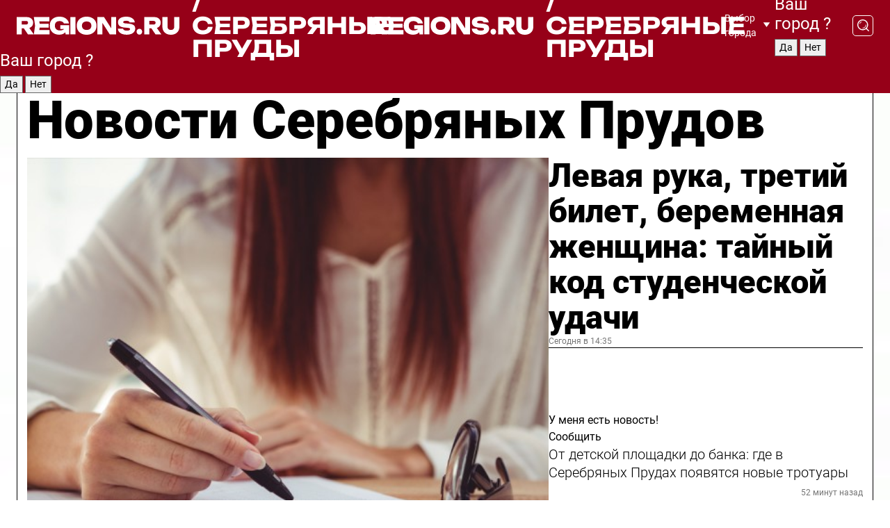

--- FILE ---
content_type: text/html; charset=UTF-8
request_url: https://regions.ru/serprudy
body_size: 19028
content:
<!DOCTYPE html>
<html lang="ru">
<head>

    <meta charset="utf-8">
    <!-- <base href="/"> -->

    <title>Новости Серебряных Прудов сегодня последние: самые главные и свежие происшествия и события дня</title>
    <meta name="keywords" content="">
    <meta name="description" content="Главные последние новости Серебряных Прудов сегодня онлайн: самая оперативная информация круглосуточно">

    <meta name="csrf-token" content="ooISAL6siseGvXybphE7JV5pvPg2iev4koSp3Fzs" />

    
    
    
    
    
    
    
    
    
    
    
    <meta http-equiv="X-UA-Compatible" content="IE=edge">
    <meta name="viewport" content="width=device-width, initial-scale=1, maximum-scale=1">

    <!-- Template Basic Images Start -->
    <link rel="icon" href="/img/favicon/favicon.ico">
    <link rel="apple-touch-icon" sizes="180x180" href="/img/favicon/apple-touch-icon.png">
    <!-- Template Basic Images End -->

    <!-- Custom Browsers Color Start -->
    <meta name="theme-color" content="#000">
    <!-- Custom Browsers Color End -->

    <link rel="stylesheet" href="https://regions.ru/css/main.min.css">
    <link rel="stylesheet" href="https://regions.ru/js/owl-carousel/assets/owl.carousel.min.css">
    <link rel="stylesheet" href="https://regions.ru/js/owl-carousel/assets/owl.theme.default.min.css">
    <link rel="stylesheet" href="https://regions.ru/css/custom.css?v=1769088504">

            <meta name="yandex-verification" content="1c939766cd81bf26" />
<meta name="google-site-verification" content="0vnG0Wlft2veIlSU714wTZ0kjs1vcRkXrIPCugsS9kc" />
<meta name="zen-verification" content="vlOnBo0GD4vjQazFqMHcmGcgw5TdyGjtDXLZWMcmdOiwd3HtGi66Kn5YsHnnbas9" />
<meta name="zen-verification" content="TbLqR35eMeggrFrleQbCgkqfhk5vr0ZqxHRlFZy4osbTCq7B4WQ27RqCCA3s2chu" />

<script type="text/javascript">
    (function(c,l,a,r,i,t,y){
        c[a]=c[a]||function(){(c[a].q=c[a].q||[]).push(arguments)};
        t=l.createElement(r);t.async=1;t.src="https://www.clarity.ms/tag/"+i;
        y=l.getElementsByTagName(r)[0];y.parentNode.insertBefore(t,y);
    })(window, document, "clarity", "script", "km2s2rvk59");
</script>

<!-- Yandex.Metrika counter -->
<script type="text/javascript" >
    (function(m,e,t,r,i,k,a){m[i]=m[i]||function(){(m[i].a=m[i].a||[]).push(arguments)};
        m[i].l=1*new Date();
        for (var j = 0; j < document.scripts.length; j++) {if (document.scripts[j].src === r) { return; }}
        k=e.createElement(t),a=e.getElementsByTagName(t)[0],k.async=1,k.src=r,a.parentNode.insertBefore(k,a)})
    (window, document, "script", "https://mc.yandex.ru/metrika/tag.js", "ym");

    ym(96085658, "init", {
        clickmap:true,
        trackLinks:true,
        accurateTrackBounce:true,
        webvisor:true
    });

            ym(23180659, "init", {
            clickmap: true,
            trackLinks: true,
            accurateTrackBounce: true
        });
    </script>
<noscript>
    <div>
        <img src="https://mc.yandex.ru/watch/96085658" style="position:absolute; left:-9999px;" alt="" />

                    <img src="https://mc.yandex.ru/watch/23180659" style="position:absolute; left:-9999px;" alt="" />
            </div>
</noscript>
<!-- /Yandex.Metrika counter -->

<!-- Top.Mail.Ru counter -->
<script type="text/javascript">
    var _tmr = window._tmr || (window._tmr = []);
    _tmr.push({id: "3513779", type: "pageView", start: (new Date()).getTime()});
    (function (d, w, id) {
        if (d.getElementById(id)) return;
        var ts = d.createElement("script"); ts.type = "text/javascript"; ts.async = true; ts.id = id;
        ts.src = "https://top-fwz1.mail.ru/js/code.js";
        var f = function () {var s = d.getElementsByTagName("script")[0]; s.parentNode.insertBefore(ts, s);};
        if (w.opera == "[object Opera]") { d.addEventListener("DOMContentLoaded", f, false); } else { f(); }
    })(document, window, "tmr-code");
</script>
<noscript><div><img src="https://top-fwz1.mail.ru/counter?id=3513779;js=na" style="position:absolute;left:-9999px;" alt="Top.Mail.Ru" /></div></noscript>
<!-- /Top.Mail.Ru counter -->

<script defer src="https://setka.news/scr/versioned/bundle.0.0.3.js"></script>
<link href="https://setka.news/scr/versioned/bundle.0.0.3.css" rel="stylesheet" />

<script>window.yaContextCb=window.yaContextCb||[]</script>
<script src="https://yandex.ru/ads/system/context.js" async></script>

    
    
    <script>
        if( window.location.href.includes('smi2')
            || window.location.href.includes('setka')
            || window.location.href.includes('adwile')
            || window.location.href.includes('24smi') ){

            window.yaContextCb.push(() => {
                Ya.Context.AdvManager.render({
                    "blockId": "R-A-16547837-5",
                    "renderTo": "yandex_rtb_R-A-16547837-5"
                })
            })

        }
    </script>
</head>


<body data-city-id="40" class="region silver_ponds" style="">



<!-- Custom HTML -->
<header class="fixed winter-2025">
    <div class="container">
        <div class="outer region">
                            <a href="/serprudy/" class="logo desktop">
                    <img src="/img/logo.svg" alt="" class="logo-short" />
                    
                    <span class="logo-region">
                        / Серебряные Пруды
                    </span>
                </a>

                <a href="/serprudy/" class="logo mobile">
                    <img src="/img/logo.svg" alt="" class="logo-short" />
                        
                    <span class="logo-region">
                        / Серебряные Пруды
                    </span>
                </a>
            

            <a href="#" class="mmenu-opener d-block d-lg-none" id="mmenu-opener">
                <!--<img src="/img/bars.svg" alt="">-->
            </a>

            <div class="mmenu" id="mmenu">
                <form action="/serprudy/search" class="mmenu-search">
                    <input type="text" name="query" class="search" placeholder="Поиск" />
                </form>
                <nav class="mobile-nav">
                    <ul>
                        <li><a href="/serprudy/news">Новости</a></li>
                        <li><a href="/serprudy/articles">Статьи</a></li>
                                                <li><a href="/serprudy/video">Видео</a></li>
                        <li><a href="/cities">Выбрать город</a></li>
                        <li><a href="/about">О редакции</a></li>
                        <li><a href="/vacancies">Вакансии</a></li>
                        <li><a href="/contacts">Контакты</a></li>
                    </ul>
                </nav>
                <div class="subscribe">
                    <div class="text">Подписывайтесь</div>
                    <div class="soc">
                        <!--a href="#" class="soc-item" target="_blank"><img src="/img/top-yt.svg" alt=""></a-->
                        <a href="https://vk.com/regionsru" class="soc-item" target="_blank"><img src="/img/top-vk.svg" alt=""></a>
                        <a href="https://ok.ru/regionsru" target="_blank" class="soc-item"><img src="/img/top-ok.svg" alt=""></a>
                        
                        <a href="https://dzen.ru/regions" class="soc-item" target="_blank"><img src="/img/top-dzen.svg" alt=""></a>
                        <a href="https://rutube.ru/channel/47098509/" class="soc-item" target="_blank"><img src="/img/top-rutube.svg" alt=""></a>
                    </div>
                </div>
            </div><!--mmenu-->

            <div class="right d-none d-lg-flex">
                <div>
    <a class="choose-city" href="#" id="choose-city">
        Выбор города
    </a>

    <form class="city-popup" id="city-popup" action="#">
        <div class="title">
            Введите название вашего города или выберите из списка:
        </div>
        <input id="searchCity" class="search-input" onkeyup="search_city()" type="text" name="city" placeholder="Введите название города..." />

        <ul id='list' class="list">
            <li class="cities" data-city="/">Главная страница</li>

                            <li class="cities" data-city="balashikha">Балашиха</li>
                            <li class="cities" data-city="bronnitsy">Бронницы</li>
                            <li class="cities" data-city="vidnoe">Видное</li>
                            <li class="cities" data-city="volokolamsk">Волоколамск</li>
                            <li class="cities" data-city="voskresensk">Воскресенск</li>
                            <li class="cities" data-city="dmitrov">Дмитров</li>
                            <li class="cities" data-city="dolgoprudny">Долгопрудный</li>
                            <li class="cities" data-city="domodedovo">Домодедово</li>
                            <li class="cities" data-city="dubna">Дубна</li>
                            <li class="cities" data-city="egorievsk">Егорьевск</li>
                            <li class="cities" data-city="zhukovsky">Жуковский</li>
                            <li class="cities" data-city="zaraisk">Зарайск</li>
                            <li class="cities" data-city="istra">Истра</li>
                            <li class="cities" data-city="kashira">Кашира</li>
                            <li class="cities" data-city="klin">Клин</li>
                            <li class="cities" data-city="kolomna">Коломна</li>
                            <li class="cities" data-city="korolev">Королев</li>
                            <li class="cities" data-city="kotelniki">Котельники</li>
                            <li class="cities" data-city="krasnogorsk">Красногорск</li>
                            <li class="cities" data-city="lobnya">Лобня</li>
                            <li class="cities" data-city="lospetrovsky">Лосино-Петровский</li>
                            <li class="cities" data-city="lotoshino">Лотошино</li>
                            <li class="cities" data-city="lukhovitsy">Луховицы</li>
                            <li class="cities" data-city="lytkarino">Лыткарино</li>
                            <li class="cities" data-city="lyubertsy">Люберцы</li>
                            <li class="cities" data-city="mozhaisk">Можайск</li>
                            <li class="cities" data-city="mytischi">Мытищи</li>
                            <li class="cities" data-city="naro-fominsk">Наро-Фоминск</li>
                            <li class="cities" data-city="noginsk">Ногинск</li>
                            <li class="cities" data-city="odintsovo">Одинцово</li>
                            <li class="cities" data-city="orekhovo-zuevo">Орехово-Зуево</li>
                            <li class="cities" data-city="pavlposad">Павловский Посад</li>
                            <li class="cities" data-city="podolsk">Подольск</li>
                            <li class="cities" data-city="pushkino">Пушкино</li>
                            <li class="cities" data-city="ramenskoe">Раменское</li>
                            <li class="cities" data-city="reutov">Реутов</li>
                            <li class="cities" data-city="ruza">Руза</li>
                            <li class="cities" data-city="sergposad">Сергиев Посад</li>
                            <li class="cities" data-city="serprudy">Серебряные Пруды</li>
                            <li class="cities" data-city="serpuhov">Серпухов</li>
                            <li class="cities" data-city="solnechnogorsk">Солнечногорск</li>
                            <li class="cities" data-city="stupino">Ступино</li>
                            <li class="cities" data-city="taldom">Талдом</li>
                            <li class="cities" data-city="fryazino">Фрязино</li>
                            <li class="cities" data-city="khimki">Химки</li>
                            <li class="cities" data-city="chernogolovka">Черноголовка</li>
                            <li class="cities" data-city="chekhov">Чехов</li>
                            <li class="cities" data-city="shatura">Шатура</li>
                            <li class="cities" data-city="shakhovskaya">Шаховская</li>
                            <li class="cities" data-city="schelkovo">Щелково</li>
                            <li class="cities" data-city="elektrostal">Электросталь</li>
                    </ul>
        <div class="show-all" id="show-all">
            <img src="/img/show-all.svg" alt="">
        </div>
    </form>
</div>

                <div class="city-confirm js-city-confirm">
                    <h4>Ваш город <span></span>?</h4>
                    <div class="buttons-row">
                        <input type="button" value="Да" class="js-city-yes" />
                        <input type="button" value="Нет" class="js-city-no" />
                    </div>

                                    </div>

                <a class="search" href="#" id="search-opener">
						<span class="search-icon">
							<img src="/img/magnifier.svg" alt="" />
							<img src="/img/magnifier.svg" alt="" />
						</span>
                </a>
                <form action="/serprudy/search" id="search-form" class="search-form">
                    <input id="search" class="search-input" type="text" name="query" placeholder="Что ищете?" />
                </form>
            </div>


        </div>
    </div>

    <div class="mobile-popup">
        <div class="city-confirm js-city-confirm">
            <h4>Ваш город <span></span>?</h4>
            <div class="buttons-row">
                <input type="button" value="Да" class="js-city-yes" />
                <input type="button" value="Нет" class="js-city-mobile-no" />
            </div>
        </div>
    </div>
</header>


<div class="container">
    <div id="yandex_rtb_R-A-16547837-5"></div>

            <nav class="nav-bar border-left border-right border-bottom" role="navigation" id="nav-bar">
    <ul class="nav-menu ul-style">
        <!--li class="item online">
            <a href="#" class="nav-link">Срочно</a>
        </li-->

                    <!--li class="item header">
                <h1>Новости Серебряных Прудов сегодня последние: самые главные и свежие происшествия и события дня</h1>
            </li-->
                <li class="item nav-wrapper">
            <ul class="nav-sections ul-style">
                <li class="item sections-item">
                    <a href="/serprudy/news" class="nav-link ttu">Новости</a>
                </li>

                <li class="item sections-item">
                    <a href="/serprudy/articles" class="nav-link ttu">Статьи</a>
                </li>
                                <li class="item sections-item">
                    <a href="/serprudy/video" class="nav-link ttu">Видео</a>
                </li>

                
                                                                                        <li class="item sections-item">
                                <a href="/serprudy/selskoe-hozyaystvo" class="nav-link">Сельское хозяйство</a>
                            </li>
                                                                                                <li class="item sections-item">
                                <a href="/serprudy/svo" class="nav-link">Герои СВО</a>
                            </li>
                                                                                                <li class="item sections-item">
                                <a href="/serprudy/blog" class="nav-link">Блог</a>
                            </li>
                                                                                                <li class="item sections-item">
                                <a href="/serprudy/obschestvo" class="nav-link">Общество</a>
                            </li>
                                                                                                                                                                                                                                                                                                                                                                                                                                                                                                                                                                                                                                                                    </ul>
        </li><!--li-->
        <li class="item more" id="more-opener">
            <a href="#" class="nav-link">Еще</a>
        </li>
    </ul>

    <div class="more-popup" id="more-popup">
                    <nav class="categories">
                <ul>
                                            <li>
                            <a href="/serprudy/selskoe-hozyaystvo">Сельское хозяйство</a>
                        </li>
                                            <li>
                            <a href="/serprudy/svo">Герои СВО</a>
                        </li>
                                            <li>
                            <a href="/serprudy/blog">Блог</a>
                        </li>
                                            <li>
                            <a href="/serprudy/obschestvo">Общество</a>
                        </li>
                                            <li>
                            <a href="/serprudy/ofitsialno">Официально</a>
                        </li>
                                            <li>
                            <a href="/serprudy/zdravoohranenie-">Здравоохранение</a>
                        </li>
                                            <li>
                            <a href="/serprudy/kultura">Культура</a>
                        </li>
                                            <li>
                            <a href="/serprudy/novosti-podmoskovya">Новости Подмосковья</a>
                        </li>
                                            <li>
                            <a href="/serprudy/obrazovanie">Образование</a>
                        </li>
                                            <li>
                            <a href="/serprudy/proisshestvija">Происшествия</a>
                        </li>
                                            <li>
                            <a href="/serprudy/zhkh">ЖКХ</a>
                        </li>
                                            <li>
                            <a href="/serprudy/sport">Спорт</a>
                        </li>
                                            <li>
                            <a href="/serprudy/blagoustroystvo">Благоустройство</a>
                        </li>
                                            <li>
                            <a href="/serprudy/bezopasnost">Безопасность</a>
                        </li>
                                            <li>
                            <a href="/serprudy/novosti">Новости</a>
                        </li>
                                            <li>
                            <a href="/serprudy/zdorove">Красота и здоровье</a>
                        </li>
                                            <li>
                            <a href="/serprudy/transport">Транспорт</a>
                        </li>
                                    </ul>
            </nav>
        
        <nav class="bottom-nav">
            <ul>
                <li><a href="/about">О редакции</a></li>
                <li><a href="/serprudy/authors">Авторы</a></li>
                <li><a href="/media-kit">Рекламодателям</a></li>
                <li><a href="/contacts">Контактная информация</a></li>
                <li><a href="/privacy-policy">Политика конфиденциальности</a></li>
            </ul>
        </nav>

        <div class="subscribe">
            <div class="text">Подписывайтесь</div>
            <div class="soc">
                <!--a href="#" class="soc-item" target="_blank"><img src="/img/top-yt.svg" alt=""></a-->
                <a href="https://vk.com/regionsru" class="soc-item" target="_blank"><img src="/img/top-vk.svg" alt=""></a>
                <a href="https://ok.ru/regionsru" target="_blank" class="soc-item"><img src="/img/top-ok.svg" alt=""></a>
                                <a href="https://dzen.ru/regions" class="soc-item" target="_blank"><img src="/img/top-dzen.svg" alt=""></a>
                <a href="https://rutube.ru/channel/47098509/" class="soc-item" target="_blank"><img src="/img/top-rutube.svg" alt=""></a>
                <a href="https://max.ru/regions" class="soc-item" target="_blank">
                    <img src="/img/top-max.svg" alt="">
                </a>
            </div>
        </div>
    </div>
</nav>
    
    
    <div class="zones border-left border-right">
        <div class="site-header">
            <h1>Новости Серебряных Прудов</h1>
        </div>

        <div class="region-page">
                            <div class="article big-story">
                    <a class="image" href="/serprudy/obschestvo/levaya-ruka-tretiy-bilet-beremennaya-zhenschina-taynyy-kod-studencheskoy-udachi">
                        <img src="https://storage.yandexcloud.net/regions/posts/media/thumbnails/2026/01/medium/BrcTK9qF5qYtWl5qyRKhWkzGJtau5QSPOoLGxGXK.jpg" class="article-image" alt="Левая рука, третий билет, беременная женщина: тайный код студенческой удачи" />
                    </a>
                    <div class="right border-bottom">
                        <a href="/serprudy/obschestvo/levaya-ruka-tretiy-bilet-beremennaya-zhenschina-taynyy-kod-studencheskoy-udachi" class="headline">Левая рука, третий билет, беременная женщина: тайный код студенческой удачи</a>
                        <div class="update">
                            Сегодня в 14:35
                        </div>
                        <div class="related-items">
                            <div class="feedback-mobile-banner-wrapper">
    <div class="feedback-mobile-banner-btn js-show-feedback-form-btn">

        <div class="feedback-mobile-banner-btn__ico">
            <svg width="72" height="72" viewBox="0 0 72 72" fill="none" xmlns="http://www.w3.org/2000/svg">
                <path d="M7.01577 71.5L13.8486 51.8407C13.8734 51.6964 13.8635 51.4575 13.695 51.3082C5.30631 45.8384 0.5 37.6811 0.5 28.9116C0.5 12.9701 16.5739 0 36.3293 0C56.0847 0 72 12.9701 72 28.9116C72 44.853 55.9261 57.8231 36.1707 57.8231C34.9122 57.8231 33.495 57.8231 32.1869 57.6639C32.1275 57.6639 32.0631 57.6688 32.0284 57.6887L7.01577 71.49V71.5ZM36.3293 2.48851C17.9414 2.48851 2.97748 14.3438 2.97748 28.9116C2.97748 36.835 7.39234 44.2458 15.0923 49.2477L15.1617 49.2975C16.123 50.0241 16.5491 51.2733 16.2468 52.4828L16.2171 52.5923L11.4901 66.1945L30.8838 55.4939C31.4982 55.1853 32.0532 55.1853 32.2613 55.1853L32.4149 55.1953C33.5892 55.3446 34.9617 55.3446 36.1757 55.3446C54.5635 55.3446 69.5275 43.4893 69.5275 28.9215C69.5275 14.3538 54.6329 2.48851 36.3293 2.48851Z" fill="white"/>
                <path d="M21.306 35.6598C18.12 35.6598 15.5285 33.0569 15.5285 29.8566C15.5285 26.6564 18.12 24.0534 21.306 24.0534C24.492 24.0534 27.0835 26.6564 27.0835 29.8566C27.0835 33.0569 24.492 35.6598 21.306 35.6598ZM21.306 26.5419C19.4875 26.5419 18.006 28.0301 18.006 29.8566C18.006 31.6832 19.4875 33.1713 21.306 33.1713C23.1245 33.1713 24.606 31.6832 24.606 29.8566C24.606 28.0301 23.1245 26.5419 21.306 26.5419Z" fill="white"/>
                <path d="M36.3293 35.6598C33.1432 35.6598 30.5518 33.0569 30.5518 29.8566C30.5518 26.6564 33.1432 24.0534 36.3293 24.0534C39.5153 24.0534 42.1067 26.6564 42.1067 29.8566C42.1067 33.0569 39.5153 35.6598 36.3293 35.6598ZM36.3293 26.5419C34.5108 26.5419 33.0293 28.0301 33.0293 29.8566C33.0293 31.6832 34.5108 33.1713 36.3293 33.1713C38.1477 33.1713 39.6293 31.6832 39.6293 29.8566C39.6293 28.0301 38.1477 26.5419 36.3293 26.5419Z" fill="white"/>
                <path d="M51.1991 35.6598C48.0131 35.6598 45.4217 33.0569 45.4217 29.8566C45.4217 26.6564 48.0131 24.0534 51.1991 24.0534C54.3852 24.0534 56.9766 26.6564 56.9766 29.8566C56.9766 33.0569 54.3852 35.6598 51.1991 35.6598ZM51.1991 26.5419C49.3807 26.5419 47.8991 28.0301 47.8991 29.8566C47.8991 31.6832 49.3807 33.1713 51.1991 33.1713C53.0176 33.1713 54.4991 31.6832 54.4991 29.8566C54.4991 28.0301 53.0176 26.5419 51.1991 26.5419Z" fill="white"/>
            </svg>

        </div>

        <div class="feedback-mobile-banner-btn__text">
            У меня есть новость!
        </div>

        <div class="feedback-mobile-banner-btn__btn">Сообщить</div>
    </div>
</div>

                            

                                                                                                                                                            <div class="item">
                                        <a href="/serprudy/blagoustroystvo/ot-detskoy-ploschadki-do-banka-gde-v-serebryanyh-prudah-poyavyatsya-novye-trotuary" class="name">От детской площадки до банка: где в Серебряных Прудах появятся новые тротуары</a>
                                        <span class="update">52 минут назад</span>
                                    </div>
                                                                                                                                <div class="item">
                                        <a href="/serprudy/obschestvo/pervaya-v-etom-godu-otkrytaya-vstrecha-vlastey-s-zhitelyami-proydet-28-yanvarya" class="name">Первая в этом году открытая встреча властей с жителями пройдет 28 января</a>
                                        <span class="update">Сегодня в 10:19</span>
                                    </div>
                                                                                    </div>
                    </div>
                </div><!--big-story-->
            
            <div class="feedback-modal-success-wrapper js-feedback-success">
    <div class="feedback-modal-success-wrapper__result">
        <div class="feedback-modal-success-wrapper__result-text">
            Ваше обращение принято. <br /> Мы рассмотрим его в ближайшее время.
        </div>
        <div class="feedback-modal-success-wrapper__result-btn js-hide-feedback-success-btn">
            Закрыть
        </div>
    </div>
</div>


<div class="feedback-modal-form-wrapper js-feedback-form">
    <h3>Опишите проблему</h3>

    <form
        id="feedback-form"
        method="post"
        action="https://regions.ru/feedback"
    >
        <input type="hidden" name="site_id" value="40" />

        <textarea name="comment" id="comment" placeholder=""></textarea>

        <div class="js-upload-wrap">
            <div id="files">

            </div>

            <div class="feedback-modal-form-wrapper__row feedback-modal-form-wrapper__add-file">
                <svg width="23" height="24" viewBox="0 0 23 24" fill="none" xmlns="http://www.w3.org/2000/svg">
                    <path d="M10.7802 6.91469C10.4604 7.25035 9.88456 7.25035 9.56467 6.91469C9.24478 6.57902 9.24478 5.97483 9.56467 5.63916L13.2754 1.74545C14.363 0.604196 15.8345 0 17.306 0C20.4409 0 23 2.68531 23 5.97483C23 7.51888 22.4242 9.06294 21.3366 10.2042L17.306 14.4336C16.2184 15.5748 14.8108 16.179 13.3394 16.179C11.2921 16.179 9.5007 15.0378 8.47705 13.2923C8.22114 12.8895 8.02921 12.4196 7.90125 11.9497C7.7733 11.4797 8.02921 10.9427 8.47705 10.8084C8.9249 10.6741 9.43672 10.9427 9.56467 11.4126C9.62865 11.7483 9.75661 12.0168 9.94854 12.3524C10.6523 13.5608 11.9319 14.3664 13.2754 14.3664C14.299 14.3664 15.2587 13.9636 16.0264 13.2252L20.057 8.9958C20.8248 8.19021 21.2086 7.11608 21.2086 6.10909C21.2086 3.82657 19.4812 2.01399 17.306 2.01399C16.2823 2.01399 15.3227 2.41678 14.5549 3.22238L10.8442 7.11608L10.7802 6.91469ZM12.2517 17.0517L8.54103 20.9455C7.00556 22.5566 4.51043 22.5566 2.97497 20.9455C1.4395 19.3343 1.4395 16.7161 2.97497 15.1049L7.00556 10.8755C7.7733 10.0699 8.79694 9.66713 9.75661 9.66713C10.7163 9.66713 11.7399 10.0699 12.5076 10.8755C12.7636 11.1441 12.9555 11.4126 13.0834 11.6811C13.2754 11.9497 13.4033 12.2853 13.4673 12.621C13.5953 13.0909 14.1071 13.4266 14.5549 13.2252C15.0028 13.0909 15.2587 12.5538 15.1307 12.0839C15.0028 11.614 14.8108 11.1441 14.5549 10.7413C14.299 10.3385 14.0431 9.93567 13.7232 9.6C12.6356 8.45874 11.1641 7.85455 9.69263 7.85455C8.22114 7.85455 6.74965 8.45874 5.66203 9.6L1.63143 13.8294C-0.543811 16.1119 -0.543811 19.9385 1.63143 22.2881C3.80668 24.5706 7.38943 24.5706 9.56467 22.2881L13.2754 18.3944C13.5953 18.0587 13.5953 17.4545 13.2754 17.1189C12.8915 16.7832 12.3797 16.7832 11.9958 17.1189L12.2517 17.0517Z" fill="#960018"/>
                </svg>

                <div class="file-load-area">
                    <label>
                        <input id="fileupload" data-url="https://regions.ru/feedback/upload" data-target="files" name="file" type="file" style="display: none">
                        Добавить фото или видео
                    </label>
                </div>
                <div class="file-loader">
                    <div class="lds-ring"><div></div><div></div><div></div><div></div></div>
                </div>
            </div>
        </div>

        <div class="feedback-modal-form-wrapper__row">
            <label for="category_id">Тема:</label>
            <select name="category_id" id="category_id">
                <option value="">Выберите тему</option>
                                    <option value="1">Дороги</option>
                                    <option value="15">Блог</option>
                                    <option value="2">ЖКХ</option>
                                    <option value="3">Благоустройство</option>
                                    <option value="4">Здравоохранение</option>
                                    <option value="5">Социальная сфера</option>
                                    <option value="6">Общественный транспорт</option>
                                    <option value="7">Строительство</option>
                                    <option value="8">Торговля</option>
                                    <option value="9">Мусор</option>
                                    <option value="10">Образование</option>
                                    <option value="11">Бизнес</option>
                                    <option value="12">Другое</option>
                            </select>
        </div>

        <div class="feedback-modal-form-wrapper__row">
            <label>Ваши данные:</label>

            <div class="feedback-modal-form-wrapper__incognito">
                <input type="checkbox" name="incognito" id="incognito" />
                <label for="incognito">Остаться инкогнито</label>
            </div>
        </div>

        <div class="js-feedback-from-personal-wrapper">
            <div class="feedback-modal-form-wrapper__row">
                <input type="text" name="name" id="name" placeholder="ФИО" />
            </div>

            <div class="feedback-modal-form-wrapper__row">
                <input type="text" name="phone" id="phone" placeholder="Телефон" />
            </div>

            <div class="feedback-modal-form-wrapper__row">
                <input type="email" name="email" id="email" placeholder="E-mail" />
            </div>
        </div>

        <div class="feedback-modal-form-wrapper__row">
            <input type="submit" value="Отправить" />
            <input type="reset" class="js-hide-feedback-form-btn" value="Отменить" />
        </div>
    </form>
</div>

<script id="template-upload-file" type="text/html">
    <div class="feedback-modal-form-wrapper__file">
        <input type="hidden" name="files[]" value="${_id}" />

        <div class="feedback-modal-form-wrapper__file-ico">
            <svg id="Layer_1" style="enable-background:new 0 0 512 512;" version="1.1" viewBox="0 0 512 512" xml:space="preserve" xmlns="http://www.w3.org/2000/svg" xmlns:xlink="http://www.w3.org/1999/xlink"><path d="M399.3,168.9c-0.7-2.9-2-5-3.5-6.8l-83.7-91.7c-1.9-2.1-4.1-3.1-6.6-4.4c-2.9-1.5-6.1-1.6-9.4-1.6H136.2  c-12.4,0-23.7,9.6-23.7,22.9v335.2c0,13.4,11.3,25.9,23.7,25.9h243.1c12.4,0,21.2-12.5,21.2-25.9V178.4  C400.5,174.8,400.1,172.2,399.3,168.9z M305.5,111l58,63.5h-58V111z M144.5,416.5v-320h129v81.7c0,14.8,13.4,28.3,28.1,28.3h66.9  v210H144.5z"/></svg>
        </div>
        <div class="feedback-modal-form-wrapper__file-text">
            ${name}
        </div>
        <div class="feedback-modal-form-wrapper__file-del js-feedback-delete-file">
            <svg style="enable-background:new 0 0 36 36;" version="1.1" viewBox="0 0 36 36" xml:space="preserve" xmlns="http://www.w3.org/2000/svg" xmlns:xlink="http://www.w3.org/1999/xlink"><style type="text/css">
                    .st0{fill:#960018;}
                    .st1{fill:none;stroke:#960018;stroke-width:2.0101;stroke-linejoin:round;stroke-miterlimit:10;}
                    .st2{fill:#960018;}
                    .st3{fill-rule:evenodd;clip-rule:evenodd;fill:#960018;}
                </style><g id="Layer_1"/><g id="icons"><path class="st0" d="M6.2,3.5L3.5,6.2c-0.7,0.7-0.7,1.9,0,2.7l9.2,9.2l-9.2,9.2c-0.7,0.7-0.7,1.9,0,2.7l2.6,2.6   c0.7,0.7,1.9,0.7,2.7,0l9.2-9.2l9.2,9.2c0.7,0.7,1.9,0.7,2.7,0l2.6-2.6c0.7-0.7,0.7-1.9,0-2.7L23.3,18l9.2-9.2   c0.7-0.7,0.7-1.9,0-2.7l-2.6-2.6c-0.7-0.7-1.9-0.7-2.7,0L18,12.7L8.8,3.5C8.1,2.8,6.9,2.8,6.2,3.5z" id="close_1_"/></g></svg>
        </div>
    </div>
</script>

            <div class="zone zone-region">
                <div class="zone-left">
                    <div class="zone-cites">

                        <div class="feedback-banner-wrapper">
    <div class="feedback-banner-btn js-show-feedback-form-btn">
        <div class="feedback-banner-btn__ico">
            <svg width="72" height="72" viewBox="0 0 72 72" fill="none" xmlns="http://www.w3.org/2000/svg">
                <path d="M7.01577 71.5L13.8486 51.8407C13.8734 51.6964 13.8635 51.4575 13.695 51.3082C5.30631 45.8384 0.5 37.6811 0.5 28.9116C0.5 12.9701 16.5739 0 36.3293 0C56.0847 0 72 12.9701 72 28.9116C72 44.853 55.9261 57.8231 36.1707 57.8231C34.9122 57.8231 33.495 57.8231 32.1869 57.6639C32.1275 57.6639 32.0631 57.6688 32.0284 57.6887L7.01577 71.49V71.5ZM36.3293 2.48851C17.9414 2.48851 2.97748 14.3438 2.97748 28.9116C2.97748 36.835 7.39234 44.2458 15.0923 49.2477L15.1617 49.2975C16.123 50.0241 16.5491 51.2733 16.2468 52.4828L16.2171 52.5923L11.4901 66.1945L30.8838 55.4939C31.4982 55.1853 32.0532 55.1853 32.2613 55.1853L32.4149 55.1953C33.5892 55.3446 34.9617 55.3446 36.1757 55.3446C54.5635 55.3446 69.5275 43.4893 69.5275 28.9215C69.5275 14.3538 54.6329 2.48851 36.3293 2.48851Z" fill="white"/>
                <path d="M21.306 35.6598C18.12 35.6598 15.5285 33.0569 15.5285 29.8566C15.5285 26.6564 18.12 24.0534 21.306 24.0534C24.492 24.0534 27.0835 26.6564 27.0835 29.8566C27.0835 33.0569 24.492 35.6598 21.306 35.6598ZM21.306 26.5419C19.4875 26.5419 18.006 28.0301 18.006 29.8566C18.006 31.6832 19.4875 33.1713 21.306 33.1713C23.1245 33.1713 24.606 31.6832 24.606 29.8566C24.606 28.0301 23.1245 26.5419 21.306 26.5419Z" fill="white"/>
                <path d="M36.3293 35.6598C33.1432 35.6598 30.5518 33.0569 30.5518 29.8566C30.5518 26.6564 33.1432 24.0534 36.3293 24.0534C39.5153 24.0534 42.1067 26.6564 42.1067 29.8566C42.1067 33.0569 39.5153 35.6598 36.3293 35.6598ZM36.3293 26.5419C34.5108 26.5419 33.0293 28.0301 33.0293 29.8566C33.0293 31.6832 34.5108 33.1713 36.3293 33.1713C38.1477 33.1713 39.6293 31.6832 39.6293 29.8566C39.6293 28.0301 38.1477 26.5419 36.3293 26.5419Z" fill="white"/>
                <path d="M51.1991 35.6598C48.0131 35.6598 45.4217 33.0569 45.4217 29.8566C45.4217 26.6564 48.0131 24.0534 51.1991 24.0534C54.3852 24.0534 56.9766 26.6564 56.9766 29.8566C56.9766 33.0569 54.3852 35.6598 51.1991 35.6598ZM51.1991 26.5419C49.3807 26.5419 47.8991 28.0301 47.8991 29.8566C47.8991 31.6832 49.3807 33.1713 51.1991 33.1713C53.0176 33.1713 54.4991 31.6832 54.4991 29.8566C54.4991 28.0301 53.0176 26.5419 51.1991 26.5419Z" fill="white"/>
            </svg>

        </div>

        <div class="feedback-banner-btn__text">
            У меня есть новость!
        </div>

        <div class="feedback-banner-btn__content">
            <div class="feedback-banner-btn__btn">Сообщить</div>
        </div>
    </div>
</div>

                        
                                                    <h2 class="section-heading">
                                Цитаты <span>дня</span>
                            </h2>
                            <div class="quotes">
                                                                    <div class="item">
                                        <div class="top">
                                            <a href="https://regions.ru/serprudy/obschestvo/kak-budto-zanovo-rodilsya-semya-iz-serebryanyh-prudov-rasskazala-o-traditsii-kreschenskogo-kupaniya" class="author-name">Сергей Мигунов</a>
                                            <div class="regalia">местный житель</div>
                                        </div>
                                        <a class="name" href="https://regions.ru/serprudy/obschestvo/kak-budto-zanovo-rodilsya-semya-iz-serebryanyh-prudov-rasskazala-o-traditsii-kreschenskogo-kupaniya">
                                            «Это наш ежегодный вызов самим себе. А после… тепло, свежо, и чувствуешь себя, как будто только родился»
                                        </a>
                                    </div><!--item-->
                                                                    <div class="item">
                                        <div class="top">
                                            <a href="https://regions.ru/serprudy/obschestvo/ot-52-tys-za-nedelyu-v-egipte-tseny-upali-v-dva-raza" class="author-name">Вероника Борисова</a>
                                            <div class="regalia">эксперт по туризму</div>
                                        </div>
                                        <a class="name" href="https://regions.ru/serprudy/obschestvo/ot-52-tys-za-nedelyu-v-egipte-tseny-upali-v-dva-raza">
                                            «Особенно выгодно стало в Шарм-эль-Шейхе в отелях четыре звезды: стоимость упала на 66%»
                                        </a>
                                    </div><!--item-->
                                                            </div>
                        
                                                </div>


                </div>

                <div class="zone-center">
                    <h2 class="section-heading accent">
                        Статьи
                    </h2>

                    <div class="region-stories">
                                                                                                                        <div class="article">
                                        <a href="/serprudy/obschestvo/ot-dagestana-do-podmoskovya-kak-prigotovit-shashlyk-kotoryy-zapomnitsya-navsegda" class="image">
                                            <img src="https://storage.yandexcloud.net/regions/posts/media/thumbnails/2026/01/small/uOVxXtQmE41jjPquv2olsxfTVROTYibLvZ9z6Bkg.jpg" alt="От Дагестана до Подмосковья: как приготовить шашлык, который запомнится навсегда">
                                        </a>
                                        <div class="article-right">
                                            <a class="category" href="/serprudy/obschestvo">Общество</a>
                                            <a href="/serprudy/obschestvo/ot-dagestana-do-podmoskovya-kak-prigotovit-shashlyk-kotoryy-zapomnitsya-navsegda" class="headline">От Дагестана до Подмосковья: как приготовить шашлык, который запомнится навсегда</a>
                                            <div class="update">Вчера в 12:32</div>
                                        </div>
                                    </div>
                                                                                                                                <div class="article">
                                        <a href="/serprudy/obschestvo/klassicheskiy-borsch-prostoy-retsept-no-s-nebolshimi-sekretami" class="image">
                                            <img src="https://storage.yandexcloud.net/regions/posts/media/thumbnails/2026/01/small/WYFFryKgwNEavwyQFNY5L8RJs5qk26KT6vmnaJ93.jpg" alt="Классический борщ: простой рецепт, но с небольшими секретами">
                                        </a>
                                        <div class="article-right">
                                            <a class="category" href="/serprudy/obschestvo">Общество</a>
                                            <a href="/serprudy/obschestvo/klassicheskiy-borsch-prostoy-retsept-no-s-nebolshimi-sekretami" class="headline">Классический борщ: простой рецепт, но с небольшими секретами</a>
                                            <div class="update">19 января в 13:55</div>
                                        </div>
                                    </div>
                                                                                                        </div>
                </div>

                                    <div class="zone-right">
                        <div class="zone-news">
                            <h2 class="section-heading">
                                <span>Новости</span>
                            </h2>
                            <div class="small-stories">
                                                                    <div class="story article">
                                        <a class="category" href="/serprudy/transport">Транспорт</a>
                                        <a class="headline" href="/serprudy/transport/sdavat-za-dengi-novye-pravila-polucheniya-voditelskih-prav-vyzvali-spory">Сдавать — за деньги? Новые правила получения водительских прав вызвали споры</a>
                                        <div class="update">Сегодня в 13:34</div>
                                    </div>
                                                                    <div class="story article">
                                        <a class="category" href="/serprudy/obschestvo">Общество</a>
                                        <a class="headline" href="/serprudy/obschestvo/vernite-do-22-tys-za-otdyh-v-rossii-vozobnovili-programmu-turkeshbeka">Верните до ₽22 тыс. за отдых: в России возобновили программу туркэшбэка</a>
                                        <div class="update">Сегодня в 12:29</div>
                                    </div>
                                                                    <div class="story article">
                                        <a class="category" href="/serprudy/sport">Спорт</a>
                                        <a class="headline" href="/serprudy/sport/sportkompleks-volna-vremenno-zakryvaetsya-dlya-posetiteley">Спорткомплекс «Волна» временно закрывается для посетителей</a>
                                        <div class="update">Сегодня в 11:21</div>
                                    </div>
                                                            </div>
                        </div>
                    </div>
                            </div>

                            <div class="horizontal-stories">
                    <h2 class="main-category">
                        Главное за неделю
                    </h2>
                    <div class="small-stories horizontal">
                                                    <div class="story article">
                                <a class="image" href="/serprudy/obschestvo/ledyanoy-veter-i-skolzkie-ulitsy-zhdut-podmoskove-21-yanvarya">
                                    <img src="https://storage.yandexcloud.net/regions/posts/media/thumbnails/2026/01/small/gPAkMRSloPsYREWu3kRCMjNI7tLVAdz9oSS7aQ0J.jpg" alt="Ледяной ветер и скользкие улицы ждут Подмосковье 21 января">
                                </a>
                                <a class="category" href="/serprudy/obschestvo">Общество</a>
                                <a class="headline" href="/serprudy/obschestvo/ledyanoy-veter-i-skolzkie-ulitsy-zhdut-podmoskove-21-yanvarya">Ледяной ветер и скользкие улицы ждут Подмосковье 21 января</a>
                                <div class="update">Вчера в 05:34</div>
                            </div><!--story-->
                                                    <div class="story article">
                                <a class="image" href="/serprudy/obschestvo/kogda-nachinaetsya-velikiy-post-v-2026-godu-polnyy-kalendar-postov">
                                    <img src="https://storage.yandexcloud.net/regions/posts/media/thumbnails/2026/01/small/im43LAHiKeRlBRdpRndUfQajJNbSUffuCYxpzwyi.jpg" alt="Когда начинается Великий пост в 2026 году? Полный календарь постов">
                                </a>
                                <a class="category" href="/serprudy/obschestvo">Общество</a>
                                <a class="headline" href="/serprudy/obschestvo/kogda-nachinaetsya-velikiy-post-v-2026-godu-polnyy-kalendar-postov">Когда начинается Великий пост в 2026 году? Полный календарь постов</a>
                                <div class="update">18 января в 11:47</div>
                            </div><!--story-->
                                                    <div class="story article">
                                <a class="image" href="/serprudy/obschestvo/arkticheskiy-antitsiklon-nakroet-moskvu-i-podmoskove-kogda-zhdat-pika-holodov">
                                    <img src="https://storage.yandexcloud.net/regions/posts/media/thumbnails/2026/01/small/QXon7HMhgINIb0NunEUpstzFH4gWoVUzaTlmtFs6.jpg" alt="Арктический антициклон накроет Москву и Подмосковье: когда ждать пика холодов">
                                </a>
                                <a class="category" href="/serprudy/obschestvo">Общество</a>
                                <a class="headline" href="/serprudy/obschestvo/arkticheskiy-antitsiklon-nakroet-moskvu-i-podmoskove-kogda-zhdat-pika-holodov">Арктический антициклон накроет Москву и Подмосковье: когда ждать пика холодов</a>
                                <div class="update">Сегодня в 04:06</div>
                            </div><!--story-->
                                                    <div class="story article">
                                <a class="image" href="/serprudy/obschestvo/kakaya-pogoda-budet-v-podmoskove-v-fevrale-sinoptiki-uzhe-znayut">
                                    <img src="https://storage.yandexcloud.net/regions/posts/media/thumbnails/2026/01/small/M7sh6C8uWUYBbL4Jce2DINxUXQKvTm3iqzlyLLq4.jpg" alt="Какая погода будет в Подмосковье в феврале: синоптики уже знают">
                                </a>
                                <a class="category" href="/serprudy/obschestvo">Общество</a>
                                <a class="headline" href="/serprudy/obschestvo/kakaya-pogoda-budet-v-podmoskove-v-fevrale-sinoptiki-uzhe-znayut">Какая погода будет в Подмосковье в феврале: синоптики уже знают</a>
                                <div class="update">16 января в 17:44</div>
                            </div><!--story-->
                                            </div>
                </div><!--horizontal-->
            
            <div class="big-promo">
        <a class="promo-pic" href="https://контрактмо.рф/" target="_blank">
            <img src="https://storage.yandexcloud.net/regions/posts/media/covers/2025/05/1jTqwuZ6vhhcOVtLL9OyZAWBHQf4YEYMfxKQ66PE.png" alt="Контрактники май 2025">
        </a>
    </div>

            
                            <div class="horizontal-stories">
                    <h2 class="main-category">
                        Все новости
                    </h2>

                    <div class="small-stories horizontal">
                                                    <div class="story article">
                                <a class="image" href="/serprudy/zhkh/led-atakuet-sverhu-kommunalschiki-spasayut-doma-ot-podtopleniya-v-moroz">
                                    <img src="https://storage.yandexcloud.net/regions/posts/media/thumbnails/2026/01/small/4hUlvipzMrOkKm2M2gavIybIL5krQ8UiaEWQAH2F.png" alt="Лед атакует сверху: коммунальщики спасают дома от подтопления в мороз">
                                </a>
                                <a class="category" href="/serprudy/zhkh">ЖКХ</a>
                                <a class="headline" href="/serprudy/zhkh/led-atakuet-sverhu-kommunalschiki-spasayut-doma-ot-podtopleniya-v-moroz">Лед атакует сверху: коммунальщики спасают дома от подтопления в мороз</a>
                                <div class="update">Сегодня в 09:20</div>
                            </div><!--story-->
                                                    <div class="story article">
                                <a class="image" href="/serprudy/bezopasnost/ot-reposta-do-sudimosti-politsiya-predupredila-podrostkov-o-skrytyh-ugrozah-v-sotssetyah">
                                    <img src="https://storage.yandexcloud.net/regions/posts/media/thumbnails/2026/01/small/T6b04W3I91qQCDpfz1IoEW2uRQdSZYVsIYyqb8pc.png" alt="От репоста до судимости: полиция предупредила подростков о скрытых угрозах в соцсетях">
                                </a>
                                <a class="category" href="/serprudy/bezopasnost">Безопасность</a>
                                <a class="headline" href="/serprudy/bezopasnost/ot-reposta-do-sudimosti-politsiya-predupredila-podrostkov-o-skrytyh-ugrozah-v-sotssetyah">От репоста до судимости: полиция предупредила подростков о скрытых угрозах в соцсетях</a>
                                <div class="update">Сегодня в 08:46</div>
                            </div><!--story-->
                                                    <div class="story article">
                                <a class="image" href="/serprudy/obschestvo/kak-otdyhaem-v-fevrale-2026-goda">
                                    <img src="https://storage.yandexcloud.net/regions/posts/media/thumbnails/2026/01/small/cdENOj1nrjl55xZ04vfkkXTVL1PtKPts3Devkw7n.jpg" alt="Как отдыхаем в феврале 2026 года?">
                                </a>
                                <a class="category" href="/serprudy/obschestvo">Общество</a>
                                <a class="headline" href="/serprudy/obschestvo/kak-otdyhaem-v-fevrale-2026-goda">Как отдыхаем в феврале 2026 года?</a>
                                <div class="update">Вчера в 17:28</div>
                            </div><!--story-->
                                                    <div class="story article">
                                <a class="image" href="/serprudy/obschestvo/parad-planet-dostignet-kulminatsii-21-yanvarya-sleduyuschiy-tolko-v-iyune-2235-goda">
                                    <img src="https://storage.yandexcloud.net/regions/posts/media/thumbnails/2026/01/small/58oIaFyjtw4aZps7Pz0Of9cn6jj3nC4vomNheeIr.jpg" alt="Парад планет достигнет кульминации 21 января: следующий только в июне 2235 года">
                                </a>
                                <a class="category" href="/serprudy/obschestvo">Общество</a>
                                <a class="headline" href="/serprudy/obschestvo/parad-planet-dostignet-kulminatsii-21-yanvarya-sleduyuschiy-tolko-v-iyune-2235-goda">Парад планет достигнет кульминации 21 января: следующий только в июне 2235 года</a>
                                <div class="update">Вчера в 16:23</div>
                            </div><!--story-->
                                                    <div class="story article">
                                <a class="image" href="/serprudy/obschestvo/kakoy-iz-proektov-dostoin-milliona-22-yanvarya-v-okruge-otkroyut-narodnoe-golosovanie">
                                    <img src="https://storage.yandexcloud.net/regions/posts/media/thumbnails/2026/01/small/qHCyFxXGYzu1HiWxMUyJYDYPzLsPQb51waf3PgQg.jpg" alt="Какой из проектов достоин миллиона? 22 января в округе откроют народное голосование">
                                </a>
                                <a class="category" href="/serprudy/obschestvo">Общество</a>
                                <a class="headline" href="/serprudy/obschestvo/kakoy-iz-proektov-dostoin-milliona-22-yanvarya-v-okruge-otkroyut-narodnoe-golosovanie">Какой из проектов достоин миллиона? 22 января в округе откроют народное голосование</a>
                                <div class="update">Вчера в 14:22</div>
                            </div><!--story-->
                                                    <div class="story article">
                                <a class="image" href="/serprudy/transport/pokazal-qr-kod-i-poehal-dlya-voditeley-mogut-uprostit-proverku-dokumentov">
                                    <img src="https://storage.yandexcloud.net/regions/posts/media/thumbnails/2026/01/small/8ms3lkmbaJcwKS9ut7EwaFiXqLBk8PLvqVLIT5YW.jpg" alt="Показал QR-код — и поехал: для водителей могут упростить проверку документов">
                                </a>
                                <a class="category" href="/serprudy/transport">Транспорт</a>
                                <a class="headline" href="/serprudy/transport/pokazal-qr-kod-i-poehal-dlya-voditeley-mogut-uprostit-proverku-dokumentov">Показал QR-код — и поехал: для водителей могут упростить проверку документов</a>
                                <div class="update">Вчера в 11:22</div>
                            </div><!--story-->
                                                    <div class="story article">
                                <a class="image" href="/serprudy/obschestvo/ot-zayavleniya-k-resheniyu-za-chas-kak-rabotaet-sistema-podderzhki-veteranov-svo">
                                    <img src="https://storage.yandexcloud.net/regions/posts/media/thumbnails/2026/01/small/PE6gIWxV316vlVDVzfyyETWddtyVXkGU8vTpiz4H.png" alt="От заявления — к решению за час: как работает система поддержки ветеранов СВО">
                                </a>
                                <a class="category" href="/serprudy/obschestvo">Общество</a>
                                <a class="headline" href="/serprudy/obschestvo/ot-zayavleniya-k-resheniyu-za-chas-kak-rabotaet-sistema-podderzhki-veteranov-svo">От заявления — к решению за час: как работает система поддержки ветеранов СВО</a>
                                <div class="update">Вчера в 10:21</div>
                            </div><!--story-->
                                                    <div class="story article">
                                <a class="image" href="/serprudy/kultura/ne-prosto-kontsert-v-serebryanyh-prudah-ustroili-vstrechu-ot-kotoroy-stalo-teplee-dazhe-v-yanvare">
                                    <img src="https://storage.yandexcloud.net/regions/posts/media/thumbnails/2026/01/small/lvixuyOpoQJaawyX3rEej6xIKNorDQRA3IV61usO.jpg" alt="Не просто концерт: в Серебряных Прудах устроили встречу, от которой стало теплее даже в январе">
                                </a>
                                <a class="category" href="/serprudy/kultura">Культура</a>
                                <a class="headline" href="/serprudy/kultura/ne-prosto-kontsert-v-serebryanyh-prudah-ustroili-vstrechu-ot-kotoroy-stalo-teplee-dazhe-v-yanvare">Не просто концерт: в Серебряных Прудах устроили встречу, от которой стало теплее даже в январе</a>
                                <div class="update">Вчера в 10:16</div>
                            </div><!--story-->
                                                    <div class="story article">
                                <a class="image" href="/serprudy/bezopasnost/shkolnikam-okruga-rasskazali-pravdu-o-bezobidnyh-postah">
                                    <img src="https://storage.yandexcloud.net/regions/posts/media/thumbnails/2026/01/small/TvKV0ZE4vmRFEkHriMTk5RHdmVYpnV7qt0IDmxQz.png" alt="Школьникам округа рассказали правду о «безобидных» постах">
                                </a>
                                <a class="category" href="/serprudy/bezopasnost">Безопасность</a>
                                <a class="headline" href="/serprudy/bezopasnost/shkolnikam-okruga-rasskazali-pravdu-o-bezobidnyh-postah">Школьникам округа рассказали правду о «безобидных» постах</a>
                                <div class="update">Вчера в 09:24</div>
                            </div><!--story-->
                                                    <div class="story article">
                                <a class="image" href="/serprudy/zdravoohranenie-/novyy-etap-borby-s-onkologiey-startuet-v-okruge-chto-novogo-v-poliklinike">
                                    <img src="https://storage.yandexcloud.net/regions/posts/media/thumbnails/2026/01/small/Hgo0uC5oBufLhT1kwSDBuLknJ1wvSjsx8TZWFvIs.jpg" alt="Новый этап борьбы с онкологией стартует в округе: что нового в поликлинике">
                                </a>
                                <a class="category" href="/serprudy/zdravoohranenie-">Здравоохранение</a>
                                <a class="headline" href="/serprudy/zdravoohranenie-/novyy-etap-borby-s-onkologiey-startuet-v-okruge-chto-novogo-v-poliklinike">Новый этап борьбы с онкологией стартует в округе: что нового в поликлинике</a>
                                <div class="update">Вчера в 08:38</div>
                            </div><!--story-->
                                                    <div class="story article">
                                <a class="image" href="/zhkh/musor-otstupaet-pochemu-snizilos-kolichestvo-tko-vyvezennyh-s-territorii-kashirskogo-klastera">
                                    <img src="https://storage.yandexcloud.net/regions/posts/media/thumbnails/2026/01/small/Vrf6ZPiYq3c7mGOpcVIxA5qOT5M7U7wChCc6cWQL.jpg" alt="Мусор отступает: почему снизилось количество ТКО, вывезенных с территории Каширского кластера">
                                </a>
                                <a class="category" href="/zhkh">ЖКХ и благоустройство</a>
                                <a class="headline" href="/zhkh/musor-otstupaet-pochemu-snizilos-kolichestvo-tko-vyvezennyh-s-territorii-kashirskogo-klastera">Мусор отступает: почему снизилось количество ТКО, вывезенных с территории Каширского кластера</a>
                                <div class="update">20 января в 19:18</div>
                            </div><!--story-->
                                                    <div class="story article">
                                <a class="image" href="/serprudy/obschestvo/zaprety-na-kisel-ssory-i-speshku-kak-provesti-21-yanvarya-po-narodnym-obychayam">
                                    <img src="https://storage.yandexcloud.net/regions/posts/media/thumbnails/2026/01/small/2cDp1sDri6zUkvvKDGek6yJjb55ZpgLAWUOgbC1i.jpg" alt="Запреты на кисель, ссоры и спешку: как провести 21 января по народным обычаям">
                                </a>
                                <a class="category" href="/serprudy/obschestvo">Общество</a>
                                <a class="headline" href="/serprudy/obschestvo/zaprety-na-kisel-ssory-i-speshku-kak-provesti-21-yanvarya-po-narodnym-obychayam">Запреты на кисель, ссоры и спешку: как провести 21 января по народным обычаям</a>
                                <div class="update">20 января в 17:47</div>
                            </div><!--story-->
                                                    <div class="story article">
                                <a class="image" href="/serprudy/obschestvo/pochemu-v-pekarnyah-bulki-pushistye-a-doma-net-otvet-professionalnogo-konditera">
                                    <img src="https://storage.yandexcloud.net/regions/posts/media/thumbnails/2026/01/small/E2fXZYe3Ih3PE4PDCEZXJBaKjT5RHEjPSB34q3PE.png" alt="Почему в пекарнях булки пышные, а дома — нет? Ответ профессионального кондитера">
                                </a>
                                <a class="category" href="/serprudy/obschestvo">Общество</a>
                                <a class="headline" href="/serprudy/obschestvo/pochemu-v-pekarnyah-bulki-pushistye-a-doma-net-otvet-professionalnogo-konditera">Почему в пекарнях булки пышные, а дома — нет? Ответ профессионального кондитера</a>
                                <div class="update">20 января в 16:32</div>
                            </div><!--story-->
                                                    <div class="story article">
                                <a class="image" href="/serprudy/transport/zaryadka-dlya-elektrokarov-zarabotala-na-pervomayskoy-ulitse">
                                    <img src="https://storage.yandexcloud.net/regions/posts/media/thumbnails/2026/01/small/GpgVMQSHhyRaYpyOQxbrfLnLunZZC188LVUhPpXw.png" alt="Зарядка для электрокаров заработала на Первомайской улице">
                                </a>
                                <a class="category" href="/serprudy/transport">Транспорт</a>
                                <a class="headline" href="/serprudy/transport/zaryadka-dlya-elektrokarov-zarabotala-na-pervomayskoy-ulitse">Зарядка для электрокаров заработала на Первомайской улице</a>
                                <div class="update">20 января в 15:06</div>
                            </div><!--story-->
                                                    <div class="story article">
                                <a class="image" href="/serprudy/kultura/maslenitsa-2026-kogda-budut-narodnye-gulyaniya-i-szhiganiya-chuchela-zimy">
                                    <img src="https://storage.yandexcloud.net/regions/posts/media/thumbnails/2026/01/small/YuGmHmxkFM6MBq3GY4wN2PWuWyYj7paEGWk7Trkp.png" alt="Масленица-2026: когда будут народные гуляния и сжигания чучела Зимы">
                                </a>
                                <a class="category" href="/serprudy/kultura">Культура</a>
                                <a class="headline" href="/serprudy/kultura/maslenitsa-2026-kogda-budut-narodnye-gulyaniya-i-szhiganiya-chuchela-zimy">Масленица-2026: когда будут народные гуляния и сжигания чучела Зимы</a>
                                <div class="update">20 января в 14:28</div>
                            </div><!--story-->
                                                    <div class="story article">
                                <a class="image" href="/serprudy/transport/skolko-budem-platit-za-benzin-v-2026-godu">
                                    <img src="https://storage.yandexcloud.net/regions/posts/media/thumbnails/2026/01/small/eOIjFvzcaXwca2ShldQysbPOeESj7xZlsUpRnKSi.jpg" alt="Сколько будем платить за бензин в 2026 году?">
                                </a>
                                <a class="category" href="/serprudy/transport">Транспорт</a>
                                <a class="headline" href="/serprudy/transport/skolko-budem-platit-za-benzin-v-2026-godu">Сколько будем платить за бензин в 2026 году?</a>
                                <div class="update">20 января в 13:27</div>
                            </div><!--story-->
                                                    <div class="story article">
                                <a class="image" href="/serprudy/zhkh/v-serebryanyh-prudah-zhiltsov-prosyat-soglasovat-ochistku-balkonov-ot-sosulek">
                                    <img src="https://storage.yandexcloud.net/regions/posts/media/thumbnails/2026/01/small/a2QtiqxOeiyQJWzffPuvwS50ry0MwW57i4pvEgo4.png" alt="В Серебряных Прудах жильцов просят согласовать очистку балконов от сосулек">
                                </a>
                                <a class="category" href="/serprudy/zhkh">ЖКХ</a>
                                <a class="headline" href="/serprudy/zhkh/v-serebryanyh-prudah-zhiltsov-prosyat-soglasovat-ochistku-balkonov-ot-sosulek">В Серебряных Прудах жильцов просят согласовать очистку балконов от сосулек</a>
                                <div class="update">20 января в 11:27</div>
                            </div><!--story-->
                                                    <div class="story article">
                                <a class="image" href="/serprudy/obschestvo/kak-studentkam-okruga-poluchit-do-103-tys-na-rozhdenie-rebenka">
                                    <img src="https://storage.yandexcloud.net/regions/posts/media/thumbnails/2026/01/small/zGkbPMzS5XE5GiOXVL6HlHDMbdP6noujrtuporhz.jpg" alt="Как студенткам округа получить до ₽103 тыс. на рождение ребенка">
                                </a>
                                <a class="category" href="/serprudy/obschestvo">Общество</a>
                                <a class="headline" href="/serprudy/obschestvo/kak-studentkam-okruga-poluchit-do-103-tys-na-rozhdenie-rebenka">Как студенткам округа получить до ₽103 тыс. на рождение ребенка</a>
                                <div class="update">20 января в 10:26</div>
                            </div><!--story-->
                                                    <div class="story article">
                                <a class="image" href="/serprudy/obrazovanie/ot-ege-do-granta-molodezhi-serebryanyh-prudov-pomogut-postroit-buduschee">
                                    <img src="https://storage.yandexcloud.net/regions/posts/media/thumbnails/2026/01/small/eXTixR5M3B59BFBgh0HKE0BLQeDNi02QwNOiUBFh.png" alt="От ЕГЭ до гранта: молодежи Серебряных Прудов помогут построить будущее">
                                </a>
                                <a class="category" href="/serprudy/obrazovanie">Образование</a>
                                <a class="headline" href="/serprudy/obrazovanie/ot-ege-do-granta-molodezhi-serebryanyh-prudov-pomogut-postroit-buduschee">От ЕГЭ до гранта: молодежи Серебряных Прудов помогут построить будущее</a>
                                <div class="update">20 января в 09:24</div>
                            </div><!--story-->
                                                    <div class="story article">
                                <a class="image" href="/serprudy/obschestvo/rabota-v-serebryanyh-prudah-otkryty-vakansii-v-novuyu-sluzhbu-zhkh">
                                    <img src="https://storage.yandexcloud.net/regions/posts/media/thumbnails/2026/01/small/1nFhMOGUxQMhA6rvhpaGTjULufpDLddWrIX5p7Ad.jpg" alt="Работа в Серебряных Прудах: открыты вакансии в новую службу ЖКХ">
                                </a>
                                <a class="category" href="/serprudy/obschestvo">Общество</a>
                                <a class="headline" href="/serprudy/obschestvo/rabota-v-serebryanyh-prudah-otkryty-vakansii-v-novuyu-sluzhbu-zhkh">Работа в Серебряных Прудах: открыты вакансии в новую службу ЖКХ</a>
                                <div class="update">20 января в 08:40</div>
                            </div><!--story-->
                                                    <div class="story article">
                                <a class="image" href="/serprudy/obschestvo/na-podmoskove-nadvigayutsya-samye-surovye-morozy-goda">
                                    <img src="https://storage.yandexcloud.net/regions/posts/media/thumbnails/2026/01/small/ofl8bg2uvBqSkjN4Pr0BY0CKLP8Pko9WzOhXc4ms.jpg" alt="На Подмосковье надвигаются самые суровые морозы года">
                                </a>
                                <a class="category" href="/serprudy/obschestvo">Общество</a>
                                <a class="headline" href="/serprudy/obschestvo/na-podmoskove-nadvigayutsya-samye-surovye-morozy-goda">На Подмосковье надвигаются самые суровые морозы года</a>
                                <div class="update">20 января в 08:17</div>
                            </div><!--story-->
                                                    <div class="story article">
                                <a class="image" href="/serprudy/obschestvo/magnitnye-buri-20-yanvarya-chto-zhdet-zhiteley-podmoskovya-vo-vtornik">
                                    <img src="https://storage.yandexcloud.net/regions/posts/media/thumbnails/2026/01/small/uYHWB9ZrxazAY18qbi5fJVmr6BGayWNOfmftBhwZ.jpg" alt="Магнитные бури 20 января: что ждет жителей Подмосковья во вторник">
                                </a>
                                <a class="category" href="/serprudy/obschestvo">Общество</a>
                                <a class="headline" href="/serprudy/obschestvo/magnitnye-buri-20-yanvarya-chto-zhdet-zhiteley-podmoskovya-vo-vtornik">Магнитные бури 20 января: что ждет жителей Подмосковья во вторник</a>
                                <div class="update">19 января в 18:29</div>
                            </div><!--story-->
                                                    <div class="story article">
                                <a class="image" href="/serprudy/obschestvo/20-yanvarya-sobor-ioanna-predtechi-pochemu-etot-den-osobennyy-dlya-pravoslavnyh">
                                    <img src="https://storage.yandexcloud.net/regions/posts/media/thumbnails/2026/01/small/P8pH2330jLYk9encVcZpIf54tvUm9cUQBVuNePwi.jpg" alt="20 января — Собор Иоанна Предтечи: почему этот день особенный для православных">
                                </a>
                                <a class="category" href="/serprudy/obschestvo">Общество</a>
                                <a class="headline" href="/serprudy/obschestvo/20-yanvarya-sobor-ioanna-predtechi-pochemu-etot-den-osobennyy-dlya-pravoslavnyh">20 января — Собор Иоанна Предтечи: почему этот день особенный для православных</a>
                                <div class="update">19 января в 16:31</div>
                            </div><!--story-->
                                                    <div class="story article">
                                <a class="image" href="/serprudy/obschestvo/v-nizhney-purlovke-sovershili-velikoe-osvyaschenie-vody-na-kreschenie-gospodne">
                                    <img src="https://storage.yandexcloud.net/regions/posts/media/thumbnails/2026/01/small/aOrwbmyotiWTElOoPDGZMwxOY5mFQ6ycNUCU2dXt.jpg" alt="В Нижней Пурловке совершили Великое освящение воды на Крещение Господне">
                                </a>
                                <a class="category" href="/serprudy/obschestvo">Общество</a>
                                <a class="headline" href="/serprudy/obschestvo/v-nizhney-purlovke-sovershili-velikoe-osvyaschenie-vody-na-kreschenie-gospodne">В Нижней Пурловке совершили Великое освящение воды на Крещение Господне</a>
                                <div class="update">19 января в 12:40</div>
                            </div><!--story-->
                                                    <div class="story article">
                                <a class="image" href="/serprudy/obschestvo/shkolniki-serebryanyh-prudov-stantsevali-v-masshtabnom-fleshmobe-tantsy-narodov-rossii">
                                    <img src="https://storage.yandexcloud.net/regions/posts/media/thumbnails/2026/01/small/zkWsKtgu62nGUIiij9NFMQWnfQG6ETebIOo9JlzD.jpg" alt="Школьники Серебряных Прудов станцевали в масштабном флешмобе «Танцы народов России»">
                                </a>
                                <a class="category" href="/serprudy/obschestvo">Общество</a>
                                <a class="headline" href="/serprudy/obschestvo/shkolniki-serebryanyh-prudov-stantsevali-v-masshtabnom-fleshmobe-tantsy-narodov-rossii">Школьники Серебряных Прудов станцевали в масштабном флешмобе «Танцы народов России»</a>
                                <div class="update">19 января в 10:36</div>
                            </div><!--story-->
                                                    <div class="story article">
                                <a class="image" href="/serprudy/obschestvo/kazhdyy-kristall-kak-molitva-12-letnyaya-devochka-sozdala-50-ikon-dlya-boytsov-svo">
                                    <img src="https://storage.yandexcloud.net/regions/posts/media/thumbnails/2026/01/small/URR7ZWXh1oRlJW5k9F1wRTM4LVqBhpXuiZjhsUpV.jpg" alt="«Каждый кристалл — как молитва»: 12-летняя девочка создала 50 икон для бойцов СВО">
                                </a>
                                <a class="category" href="/serprudy/obschestvo">Общество</a>
                                <a class="headline" href="/serprudy/obschestvo/kazhdyy-kristall-kak-molitva-12-letnyaya-devochka-sozdala-50-ikon-dlya-boytsov-svo">«Каждый кристалл — как молитва»: 12-летняя девочка создала 50 икон для бойцов СВО</a>
                                <div class="update">19 января в 09:26</div>
                            </div><!--story-->
                                                    <div class="story article">
                                <a class="image" href="/serprudy/obschestvo/kak-budto-zanovo-rodilsya-semya-iz-serebryanyh-prudov-rasskazala-o-traditsii-kreschenskogo-kupaniya">
                                    <img src="https://storage.yandexcloud.net/regions/posts/media/thumbnails/2026/01/small/1b2vCnSyw6p7Pdshjsdm1oJbAfje75r7I840QI0b.jpg" alt="«Как будто заново родился»: семья из Серебряных Прудов рассказала о традиции крещенского купания">
                                </a>
                                <a class="category" href="/serprudy/obschestvo">Общество</a>
                                <a class="headline" href="/serprudy/obschestvo/kak-budto-zanovo-rodilsya-semya-iz-serebryanyh-prudov-rasskazala-o-traditsii-kreschenskogo-kupaniya">«Как будто заново родился»: семья из Серебряных Прудов рассказала о традиции крещенского купания</a>
                                <div class="update">19 января в 09:00</div>
                            </div><!--story-->
                                                    <div class="story article">
                                <a class="image" href="/serprudy/obschestvo/magnitnye-buri-19-yanvarya-spokoynyy-den-dlya-meteochuvstvitelnyh">
                                    <img src="https://storage.yandexcloud.net/regions/posts/media/thumbnails/2026/01/small/fVFi4xnlbrqZtzI4GqiTk0iV7dwnDB95TV1HMWKz.jpg" alt="Магнитные бури 19 января: спокойный день для метеочувствительных">
                                </a>
                                <a class="category" href="/serprudy/obschestvo">Общество</a>
                                <a class="headline" href="/serprudy/obschestvo/magnitnye-buri-19-yanvarya-spokoynyy-den-dlya-meteochuvstvitelnyh">Магнитные бури 19 января: спокойный день для метеочувствительных</a>
                                <div class="update">19 января в 02:21</div>
                            </div><!--story-->
                                            </div>
                </div><!--horizontal-->
                    </div>
    </div><!--zones-->
</div>

<footer>
    <div class="container">
        <div class="footer-outer">
            <div class="logo-part">
                <a class="logo" href="/serprudy/">
                    <span class="logo-pic"><img src="/img/logo.svg" alt=""></span>
                    <span class="age">
                        18+
                    </span>
                </a>
                <div class="text">
                    Сетевое издание «РЕГИОНЫ.РУ» <br />
                    Учредители: ГАУ МО «Издательский дом «Подмосковье» и ГАУ МО «Цифровые Медиа»<br />
                    Главный редактор — Попов И. А.<br />
                    Тел.: +7(495)223-35-11<br />
                    E-mail: <a href="mailto:news@regions.ru">news@regions.ru</a><br /><br />

                    СВИДЕТЕЛЬСТВО О РЕГИСТРАЦИИ СМИ ЭЛ № ФС77-86406 ВЫДАНО ФЕДЕРАЛЬНОЙ СЛУЖБОЙ ПО НАДЗОРУ В СФЕРЕ СВЯЗИ, ИНФОРМАЦИОННЫХ ТЕХНОЛОГИЙ И МАССОВЫХ КОММУНИКАЦИЙ (РОСКОМНАДЗОР) 27.11.2023 г.
                    <br /><br />

                    © 2026 права на все материалы сайта принадлежат ГАУ&nbsp;МО&nbsp;"Издательский дом "Подмосковье" (ОГРН:&nbsp;1115047016908) <br />ГАУ МО «Цифровые медиа» (ОГРН:&nbsp;1255000059467)
                </div>
            </div><!--logo-part-->
            <div class="right">
                <div class="block">
                    <nav class="menu">
                        <ul>
                            <li><a href="/serprudy/news">Новости</a></li>
                                                        <li><a href="/serprudy/video">Видео</a></li>
                        </ul>
                    </nav><!--menu-->
                    <div class="soc">
                        <a href="https://vk.com/regionsru" class="soc-item" target="_blank">
                            <img src="/img/vk.svg" alt="">
                        </a>
                        <a href="https://ok.ru/regionsru" class="soc-item" target="_blank">
                            <img src="/img/ok.svg" alt="">
                        </a>
                                                <a href="https://dzen.ru/regions" class="soc-item" target="_blank">
                            <img src="/img/dzen.svg" alt="">
                        </a>

                        <a href="https://rutube.ru/channel/47098509/" class="soc-item" target="_blank">
                            <img src="/img/rutube.svg" alt="">
                        </a>

                        <a href="https://max.ru/regions" class="soc-item" target="_blank">
                            <img src="/img/max.svg" alt="">
                        </a>
                    </div>
                </div><!--block-->
                <div class="block block-second">
                    <nav class="menu">
                        <ul>
                            <li><a href="/about">О редакции</a></li>
                            <li><a href="/serprudy/authors">Авторы</a></li>
                            <li><a href="/media-kit">Рекламодателям</a></li>
                            <li><a href="/vacancies">Вакансии</a></li>
                            <li><a href="/contacts">Контактная информация</a></li>
                            <li><a href="/privacy-policy">Политика конфиденциальности</a></li>
                            <li><a href="/policy-personal-data">Политика обработки и защиты персональных&nbsp;данных</a></li>
                            <li><a href="/copyright">Соблюдение авторских прав</a></li>
                        </ul>
                    </nav>


                    <div class="footer-counter-block">
                        <!--LiveInternet counter--><a href="https://www.liveinternet.ru/click"
                                                      target="_blank"><img id="licnt1E99" width="31" height="31" style="border:0"
                                                                           title="LiveInternet"
                                                                           src="[data-uri]"
                                                                           alt=""/></a><script>(function(d,s){d.getElementById("licnt1E99").src=
                                "https://counter.yadro.ru/hit?t44.6;r"+escape(d.referrer)+
                                ((typeof(s)=="undefined")?"":";s"+s.width+"*"+s.height+"*"+
                                    (s.colorDepth?s.colorDepth:s.pixelDepth))+";u"+escape(d.URL)+
                                ";h"+escape(d.title.substring(0,150))+";"+Math.random()})
                            (document,screen)</script><!--/LiveInternet-->
                    </div>

                </div>
            </div>

        </div>
    </div>
</footer>

<noindex>
    <div class="cookies-banner js-cookies-banner">
        <p>
            Для улучшения работы и сбора статистических данных сайта собираются данные, используя файлы cookies и метрические программы.
            Продолжая работу с сайтом, Вы даете свое <a href="/consent-personal-data" target="_blank">согласие на обработку персональных данных</a>.
        </p>

        <p>
            Файлы соокіе можно отключить в настройках Вашего браузера.
        </p>
        <button type="button" class="js-cookies-ok">Я ознакомился и согласен</button>
    </div>

    <div class="mobile-social-popup js-mobile-social-popup">
    <button class="close-icon js-btn-close-social-popup" type="button">
        <img src="/img/popup-close.svg" alt="Закрыть" />
    </button>
    <h3>Подписывайтесь на нас!</h3>
    <p>
        Читайте больше крутых историй и новостей в наших социальных сетях.
    </p>

    <div class="popup-social-buttons">
        <a href="https://dzen.ru/regions" target="_blank" class="color-black">
            <img src="/img/dzen.svg" alt="Дзен" /> Дзен
        </a>
        <a href="https://t.me/newsregionsmo" target="_blank" class="color-blue">
            <img src="/img/telegram.svg" alt="Telegram" /> Telegram
        </a>
    </div>
</div>
</noindex>

<script src="https://regions.ru/libs/jquery/dist/jquery.min.js"></script>
<script src="https://regions.ru/libs/jquery-tmpl/jquery.tmpl.js"></script>
<script src="https://regions.ru/libs/fileupload/jquery.ui.widget.js"></script>
<script src="https://regions.ru/libs/fileupload/jquery.iframe-transport.js"></script>
<script src="https://regions.ru/libs/fileupload/jquery.fileupload.js"></script>

<script src="https://regions.ru/js/jquery.cookies.js"></script>
<script src="https://regions.ru/js/common.js"></script>
<script src="https://regions.ru/js/owl-carousel/owl.carousel.min.js"></script>
<script src="https://regions.ru/js/custom.js?v=1769088504"></script>


</body>
</html>
